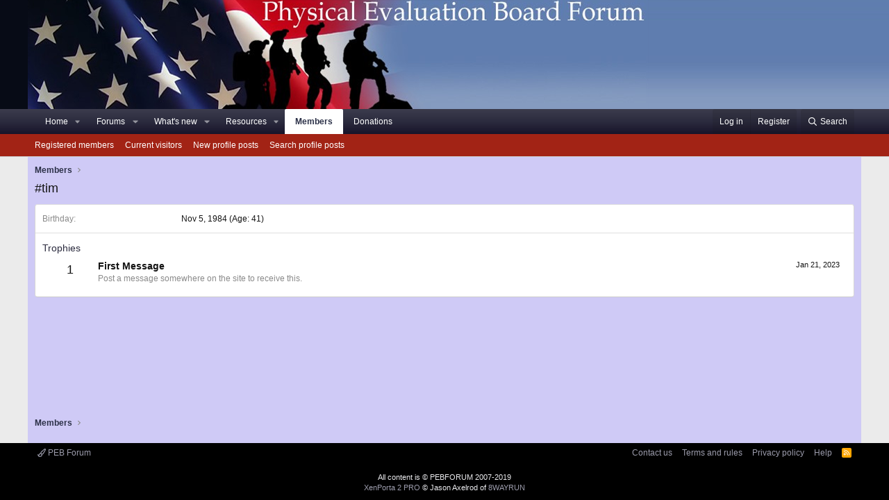

--- FILE ---
content_type: text/css; charset=utf-8
request_url: https://pebforum.com/css.php?css=public%3Aextra.less&s=4&l=1&d=1759980558&k=e5b42877a5eeded39d655dafbde8e1be53eb26b8
body_size: 12
content:
@charset "UTF-8";

/********* public:extra.less ********/
.node-title a{color:#10258c;font-weight:bold;font-size:17px}.node-title a:hover{color:#f2001c}body[data-template="forum_list"] .p-body-pageContent{background-color:#FFF;padding:10px;border-radius:4px}.node-extra .node-extra--inner{border:1px solid #c4c4c4;background-color:#eee;box-shadow:0 0 2px #c7cbcc;padding:5px 10px}.node-body .node-statsMeta{display:inline}.node-body .node-stats{display:none}.p-body-inner{background-color:#cfcaf6}.p-header-content,.p-header-inner{padding:0}.p-body-sidebar .block-minorHeader{background:linear-gradient(0deg, #ebebee, #f5f5f7);border-bottom:1px solid #cacaca}.p-header{background:url(styles/pebforum/header-bg.png) right center no-repeat #070b16}@media (max-width:1550px){.p-header{background-position:left center}}